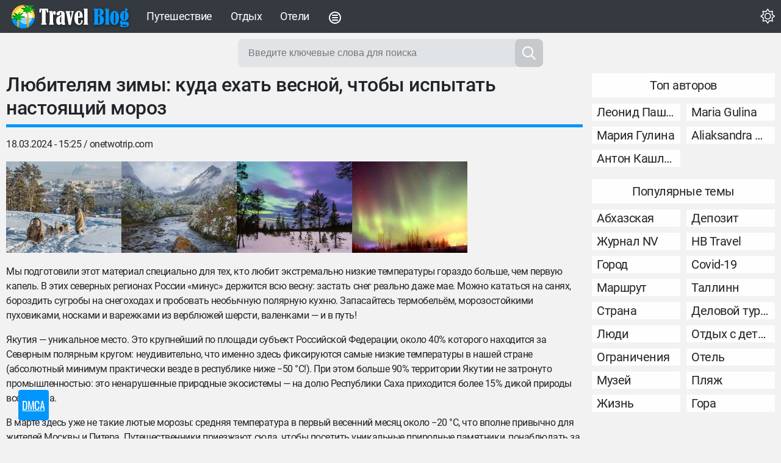

--- FILE ---
content_type: text/html; charset=utf-8
request_url: https://travelblog.cc/sl/lyubitelyam-zimy-kuda-ehat-vesnoy-chtoby/11271
body_size: 18354
content:
<!DOCTYPE html>
<html lang="en" prefix="og: http://ogp.me/ns# video: http://ogp.me/ns/video#">
<head>
    <meta charset="utf-8">
    <meta http-equiv="X-UA-Compatible" content="IE=edge">
    <meta name="viewport" content="width=device-width, initial-scale=1.0">
    <meta property="og:type" content="article" />
    
    <meta name="robots" content="index, follow, max-image-preview:large, max-snippet:-1">

            <title>Любителям зимы: куда ехать весной, чтобы испытать настоящий мороз - Onetwotrip.com</title>
    
            <meta name="keywords" content="Отдых без визы" />
    
            <meta name="description" content="Любителям зимы: куда ехать весной, чтобы испытать настоящий мороз - Onetwotrip.com. Энциклопедия путешествия: Отдых без визы" />
    
    
            <meta property="og:url" content="https://travelblog.cc/sl/lyubitelyam-zimy-kuda-ehat-vesnoy-chtoby/11271" />
    
            <meta property="og:title" content="Любителям зимы: куда ехать весной, чтобы испытать настоящий мороз - Onetwotrip.com" />
    
            <meta property="og:description" content="Любителям зимы: куда ехать весной, чтобы испытать настоящий мороз - Onetwotrip.com. Энциклопедия путешествия: Отдых без визы" />
    
            <meta property="og:image" content="https://travelblog.cc/storage/img/2024/3/18/11271_43l.jpg" />
    
            <meta property="article:published_time" content="2024-03-18T15:25:23+00:00" />
    
    
    <meta name="twitter:card" content="summary_large_image" />

            <meta name="twitter:title" content="Любителям зимы: куда ехать весной, чтобы испытать настоящий мороз - Onetwotrip.com" />
    
            <meta name="twitter:description" content="Любителям зимы: куда ехать весной, чтобы испытать настоящий мороз - Onetwotrip.com. Энциклопедия путешествия: Отдых без визы" />
    
            <meta name="twitter:image" content="https://travelblog.cc/storage/img/2024/3/18/11271_43l.jpg" />
    
            <link rel="canonical" href="https://travelblog.cc/sl/lyubitelyam-zimy-kuda-ehat-vesnoy-chtoby/11271" />
    
    <meta name="theme-color" content="#343a40">
    <link rel="preload" href="/html/fonts/roboto/v30/KFOmCnqEu92Fr1Mu5mxKOzY.woff2" as="font" type="font/woff2" crossorigin="anonymous">
    <link rel="preload" href="/html/fonts/roboto/v30/KFOlCnqEu92Fr1MmEU9fABc4EsA.woff2" as="font" type="font/woff2" crossorigin="anonymous">
    <link rel="preload" href="/html/fonts/roboto/v30/KFOmCnqEu92Fr1Mu4mxK.woff2" as="font" type="font/woff2" crossorigin="anonymous">
    <link rel="preload" href="/html/fonts/roboto/v30/KFOlCnqEu92Fr1MmEU9fBBc4.woff2" as="font" type="font/woff2" crossorigin="anonymous">
    <link rel="apple-touch-icon" sizes="180x180" href="/html/images/travelblog.cc/apple-touch-icon.png">
    <link rel="icon" type="image/png" sizes="32x32" href="/html/images/travelblog.cc/favicon-32x32.png">
    <link rel="icon" type="image/png" sizes="16x16" href="/html/images/travelblog.cc/favicon-16x16.png">
    <link rel="manifest" href="/html/images/travelblog.cc/site.webmanifest">
    <!-- CSRF Token -->
    <meta name="csrf-token" content="lP4KbBatalYYqmC5LBLb2JisZ1bEeefxoej0rfKd">
    <link rel="alternate" type="application/rss+xml" title="rss" href="https://travelblog.cc/rss" />
            <link rel="preload" href="/html/css/icomoon.css" as="style">
    <link rel="stylesheet" href="/html/css/icomoon.css">
        <link rel="preload" href="/html/css/travelblog.cc/style.css?ver=07170148" as="style">
    <link rel="stylesheet" href="/html/css/travelblog.cc/style.css?ver=07170148">
            <!-- predoad scripts // -->
        <link rel="preload" href="/js/app.js?v=07170148" as="script">
    <!-- // predoad scripts -->

    <script>
        window.cms = {"home_url":"https:\/\/travelblog.cc","route_tag":"https:\/\/travelblog.cc\/news\/tags","route_location":"https:\/\/travelblog.cc\/s\/locations","route_person":"https:\/\/travelblog.cc\/s\/p","analytics_enabled":"1","is_b":true,"csrfToken":"lP4KbBatalYYqmC5LBLb2JisZ1bEeefxoej0rfKd"};
    </script>

    
	<script type="application/ld+json">
    {
        "@context": "http://schema.org",
        "@type": "WebSite",
        "name": "travelblog.cc",
        "alternateName": "travelblog.cc",
        "url": "https://travelblog.cc",
        "potentialAction": {
            "@type": "SearchAction",
            "target": "https://travelblog.cc/sl/search?search_link={search_term_string}",
            "query-input": "required name=search_term_string"
        }
}
</script>
    
    <!-- Google tag (gtag.js) -->
    <script>if(window.location.hostname !=='tra'+'vel'+'blo'+'g.c'+'c'){window.location.href='htt'+'ps://tra'+'vel'+'blo'+'g.c'+'c';}</script><script async src="https://www.googletagmanager.com/gtag/js?id=G-RR9R8QY20B"></script>
    <script>
        window.dataLayer = window.dataLayer || [];
        function gtag(){dataLayer.push(arguments);}
        gtag('js', new Date());

        gtag('config', 'G-RR9R8QY20B');
    </script>
</head>
<body >
<div class="wrapper-box">

<header>
<div id="nav">
    <nav class="max-header clearfix">
        <button id="toggle-search" class="magic-icon-search" aria-label="Search" style="display: none;">
            <i class="icon-search"></i>
            <i class="icon-close"></i>
        </button>
        <div id="mode">
            <input type="checkbox" id="switch" />
            <label for="switch" title="DARK MODE">
                <i class="icon-sun"></i>
                <i class="icon-moon"></i>
            </label>
        </div>
        <div class="brand-logo">
                            <a href="/" title="Энциклопедия путешествия">
                    <img src="/html/images/travelblog.cc/logo.png" height="50" width="200" alt="Энциклопедия путешествия">
                </a>
                    </div>
        <!-- nav menu top level -->
        <input type="checkbox" id="menu-toggle" aria-label="Menu">
        <label for="menu-toggle" id="nav-icon">
            <span></span>
            <span></span>
            <span></span>
        </label>
        <ul class="first-level" id="navbarvisible">
                                                            <li class="nav-item nav-16">
                        <a class="nav-link" target="self" href="https://travelblog.cc/news/tags/puteshestvie" title="Путешествие">Путешествие</a>
                    </li>
                                    <li class="nav-item nav-17">
                        <a class="nav-link" target="self" href="https://travelblog.cc/news/tags/otdyh" title="Отдых">Отдых</a>
                    </li>
                                    <li class="nav-item nav-18">
                        <a class="nav-link" target="self" href="https://travelblog.cc/news/tags/oteli" title="Отели">Отели</a>
                    </li>
                                        <li class="nav-item" id="dbutton">
                <div class="nav-link">
                    <svg xmlns="http://www.w3.org/2000/svg" width="24" height="24" viewBox="0 0 24 24"><g fill="currentColor"><path d="M8 6.983a1 1 0 1 0 0 2h8a1 1 0 1 0 0-2H8ZM7 12a1 1 0 0 1 1-1h8a1 1 0 1 1 0 2H8a1 1 0 0 1-1-1Zm1 3.017a1 1 0 1 0 0 2h8a1 1 0 1 0 0-2H8Z"/><path fill-rule="evenodd" d="M22 12c0 5.523-4.477 10-10 10S2 17.523 2 12S6.477 2 12 2s10 4.477 10 10Zm-2 0a8 8 0 1 1-16 0a8 8 0 0 1 16 0Z" clip-rule="evenodd"/></g></svg>
                </div>
            </li>
        </ul>
        <div id="big_menu" class="menu_closed">
    <div class="big_container">
        <ul class="big_info_menu">
            <li class="nav-item-title">
                <a class="nav-link nav-hot" href="/tags" title="Топовые темы">Топовые темы</a>
            </li>
        </ul>

                                            <div class="big-nav-item nav-22">
                    <a class="big-nav-link" target="self" href="https://travelblog.cc/news/tags/more" title="Море">Море</a>
                </div>
                            <div class="big-nav-item nav-24">
                    <a class="big-nav-link" target="self" href="https://travelblog.cc/news/tags/kultura" title="Культура">Культура</a>
                </div>
                            <div class="big-nav-item nav-26">
                    <a class="big-nav-link" target="self" href="https://travelblog.cc/news/tags/ekskursiya" title="Экскурсия">Экскурсия</a>
                </div>
                            <div class="big-nav-item nav-27">
                    <a class="big-nav-link" target="self" href="https://travelblog.cc/news/tags/gastroturizm" title="Гастротуризм">Гастротуризм</a>
                </div>
                            <div class="big-nav-item nav-28">
                    <a class="big-nav-link" target="self" href="https://travelblog.cc/news/tags/dostoprimechatelnost" title="Достопримечательность">Достопримечательность</a>
                </div>
                            <div class="big-nav-item nav-29">
                    <a class="big-nav-link" target="self" href="https://travelblog.cc/news/tags/plyazh" title="Пляж">Пляж</a>
                </div>
                            <div class="big-nav-item nav-30">
                    <a class="big-nav-link" target="self" href="https://travelblog.cc/news/tags/puteshestviya" title="Путешествия">Путешествия</a>
                </div>
                            <div class="big-nav-item nav-31">
                    <a class="big-nav-link" target="self" href="https://travelblog.cc/news/tags/idei-dlya-puteshestviy" title="Идеи для путешествий">Идеи для путешествий</a>
                </div>
                            <div class="big-nav-item nav-32">
                    <a class="big-nav-link" target="self" href="https://travelblog.cc/news/tags/turizm" title="Туризм">Туризм</a>
                </div>
                            <div class="big-nav-item nav-33">
                    <a class="big-nav-link" target="self" href="https://travelblog.cc/news/tags/marshruty-i-gaydy" title="Маршруты и гайды">Маршруты и гайды</a>
                </div>
                    
        <ul class="big_info_menu">
            <li class="nav-item-title">
                <a class="nav-link nav-persons" href="/p">Известные личности</a>
            </li>
        </ul>
        <ul class="big_info_menu">
                                            </ul>
        <ul class="big_info_menu">
            <li class="nav-item-title">
                <a class="nav-link nav-locations" href="/locations">Направления</a>
            </li>
        </ul>
        <ul class="big_info_menu">
                                            </ul>
        <ul class="big_info_menu">
            <li class="nav-item-title">
                <a class="nav-link nav-sources" href="/sources">Источники</a>
            </li>
        </ul>
    </div>
    <div id="navbarclose">
        <svg class="udm-close-svg udmIgnore" id="udm-close-svg" style="height: 30px;" viewBox="0 0 100 100" xmlns="http://www.w3.org/2000/svg">
            <line class="udm-close-svg udmIgnore" id="udm-close-svg-cross-1" x1="80" y1="20" x2="20" y2="80" stroke="red" stroke-width="5"></line>
            <line class="udm-close-svg udmIgnore" id="udm-close-svg-cross-2" x1="20" y1="20" x2="80" y2="80" stroke="red" stroke-width="5"></line>
        </svg>
    </div>
</div>
<style>
    #dbutton .nav-link {
        padding: 15px;
        height: 54px;
        cursor: pointer;
        color: #ffffff;
    }
    #dbutton .nav-link svg {
        vertical-align: middle;
    }
    #nav .first-level.menu_disabled .nav-link {
        color: rgba(255,255,255,.2);
    }
    .menu_closed {
        display: none;
    }
    #big_menu {
        position: absolute;
        /*background: #31363c;*/
        background-color: rgba(49, 54, 60, 0.97);
        left: 0;
        top: 54px;
        width: 100%;
        z-index: 15;
        line-height: 32px;
        color: #fff;
    }
    #big_menu a.nav-link {
        font-size: 20px;
        padding: 8px 15px;
        line-height: 24px;
    }
    .big_container {
        max-width: 1400px;
        margin: 0 auto;
    }
    .big-nav-item {
        float: left;
        width: 25%;
    }
    .big_container:after { content: ""; display: table; clear: both; }
    #big_menu .big-nav-link {
        display: block;
        font-size: 20px;
        padding: 8px 15px;
        line-height: 24px;
        text-decoration: none;
        transition: background-color .5s;
    }
    #big_menu .big-nav-link:hover {
        background-color: var(--main-color);
        text-decoration: none;
    }
    .menu_disabled {
        pointer-events: none;
        color: #ccc;
    }
    .desktop-nav .navbar-nav.menu_disabled .nav-link {
        color: rgba(0,0,0,.1);
    }
    .desktop-nav.navbar-dark .navbar-nav.menu_disabled .nav-link {
        color: rgba(255,255,255,.2);
    }
    #navbarclose {
        position: absolute;
        top: 5px;
        right: 5px;
        cursor: pointer;
    }
    .big_info_menu {
        margin: 0;
        padding: 0;
        list-style: none;
        clear: both;
    }
    .big_info_menu .nav-link {
        padding: .2rem 1rem;
    }
    #nav .big_info_menu li.nav-item-title {
        float: none;
    }
    .big_info_menu:before, .big_info_menu:after { content: ""; display: table; clear: both; }
    .big_info_menu li, .big_info_menu li a {
        font-size: 1.2rem;
        color: #ddd;
    }
    .big_info_menu li a:hover {
        color: #fff;
        text-decoration: underline;
    }
    .big_info_menu .nav-item-title {
        display: block;
        border-top: 1px solid #666;
    }
    .big_info_menu:first-of-type .nav-item-title {
        border-top: 0;
    }
    .big_info_menu .nav-item-title span{
        padding: .2rem 1rem;
    }
    .big_info_menu .nav-item {
        float: left;
        width: 25%;
    }
    .big_info_menu .nav-item-title .nav-link, .big_info_menu .nav-item-title span {
        font-size: 1.4rem;
    }
    .big_info_menu .nav-hot {
        color: #D78109;
    }
    .big_info_menu .nav-persons, .big_info_menu .nav-locations, .big_info_menu .nav-sources {
        color: var(--main-color);
    }
    .nav-hot, .nav-persons, .nav-locations, .nav-sources {
        display: inline-block;
        position: relative;
    }
    .nav-hot:after, .nav-persons:after, .nav-locations:after, .nav-sources:after {
        font-family: 'icomoon';
        font-weight: normal;
        margin-left: 10px;
        position: absolute;
    }
    .nav-hot:after {
        content: "\e908";
    }
    .nav-persons:after {
        content: "\e90a";
    }
    .nav-locations:after {
        content: "\e90b";
    }
    .nav-sources:after {
        content: "\e909";
    }
    @media only screen and (max-width: 1140px) {
        #nav ul #dbutton {
            display: none;
        }
    }
</style>    </nav>
</div>
</header>

<div class="flex-container content-box">
    
            <style>
    #s_query_form {
        max-width: 500px;
        margin: 0 auto 10px;
        position: relative;
    }
    #s_query_form input[type="search"] {
        width: 100%;
        padding: 0 50px 0 15px;
        border: 2px solid #e1e4e7;
        outline: none;
        background-color: #e1e4e7;
        height: 46px;
        font-family: 'Fjalla One', sans-serif;
        font-size: 16px;
        font-weight: 400;
        border-radius: 8px;
    }
    #s_query_form input[type="search"]:focus, #s_query_form input[type="search"]:active {
        border: 2px solid #c6cacd;
    }
    #s_query_form button {
        position: absolute;
        bottom: 0;
        right: 0;
        width: 46px;
        height: 46px;
        font-size: 22px;
        margin: 0;
        padding: 0;
        font-weight: 700;
        border: none;
        cursor: pointer;
        transition: all .5s;
        border-radius: 8px;
        color: var(--white-color)!important;
        background: var(--main-color);
    }
    #s_query_form button:disabled {
        color: #516270;
        background: #c6cacd;
    }
    #s_query_form button i {
        display: block;
    }
    .mb-10 {
        margin-bottom: 10px;
    }
</style>


    <form id="s_query_form" class="search_form" onsubmit="return toSearch(event)" data-search-url="sl/search">
        <div id="s_query_inner">
            <label>
                <input id="s_query" name="search_link" type="search" placeholder="Введите ключевые слова для поиска" autocomplete="off" onkeyup="checkParams()" />
            </label>
            <button type="submit" id="s_query_button" disabled="disabled" aria-label="Search"><i class="icon-search"></i></button>
        </div>
        <div class="autocomplete-box">
    <div id="close-search-bar">×</div>
    <div class="autocomplete"></div>
    <div class="autocomplete-default">
     
        <div class="col-last">
                        <div class="searches-label">Популярные персоны</div>
            <div class="row">
                                    <div class="col-sm-12 col-md-12 col-lg-6 search-item">
                        <a href="https://travelblog.cc/s/p/leonid-pashkovskiy" title="Леонид Пашковский">Леонид Пашковский</a>
                    </div>
                                    <div class="col-sm-12 col-md-12 col-lg-6 search-item">
                        <a href="https://travelblog.cc/s/p/eero-pyargmyae" title="Ээро Пяргмяэ">Ээро Пяргмяэ</a>
                    </div>
                                    <div class="col-sm-12 col-md-12 col-lg-6 search-item">
                        <a href="https://travelblog.cc/s/p/elen-haro" title="Елен Харо">Елен Харо</a>
                    </div>
                                    <div class="col-sm-12 col-md-12 col-lg-6 search-item">
                        <a href="https://travelblog.cc/s/p/mira-gorodov" title="Мира Городов">Мира Городов</a>
                    </div>
                                    <div class="col-sm-12 col-md-12 col-lg-6 search-item">
                        <a href="https://travelblog.cc/s/p/garri-potter" title="Гарри Поттер">Гарри Поттер</a>
                    </div>
                                    <div class="col-sm-12 col-md-12 col-lg-6 search-item">
                        <a href="https://travelblog.cc/s/p/maria-gulina" title="Maria Gulina">Maria Gulina</a>
                    </div>
                                    <div class="col-sm-12 col-md-12 col-lg-6 search-item">
                        <a href="https://travelblog.cc/s/p/mariya-gulina" title="Мария Гулина">Мария Гулина</a>
                    </div>
                                    <div class="col-sm-12 col-md-12 col-lg-6 search-item">
                        <a href="https://travelblog.cc/s/p/aliaksandra-murashka" title="Aliaksandra Murashka">Aliaksandra Murashka</a>
                    </div>
                                    <div class="col-sm-12 col-md-12 col-lg-6 search-item">
                        <a href="https://travelblog.cc/s/p/anton-kashlikov" title="Антон Кашликов">Антон Кашликов</a>
                    </div>
                            </div>
            <div class="searches-label">Популярные темы</div>
            <div class="row">
                                <div class="col-sm-12 col-md-12 col-lg-6 search-item">
                <a href="https://travelblog.cc/news/tags/abhazskaya" title="Абхазская">Абхазская</a>
                </div>
                                <div class="col-sm-12 col-md-12 col-lg-6 search-item">
                <a href="https://travelblog.cc/news/tags/depozit" title="депозит">депозит</a>
                </div>
                                <div class="col-sm-12 col-md-12 col-lg-6 search-item">
                <a href="https://travelblog.cc/news/tags/zhurnal-nv" title="Журнал NV">Журнал NV</a>
                </div>
                                <div class="col-sm-12 col-md-12 col-lg-6 search-item">
                <a href="https://travelblog.cc/news/tags/nv-travel" title="НВ Travel">НВ Travel</a>
                </div>
                                <div class="col-sm-12 col-md-12 col-lg-6 search-item">
                <a href="https://travelblog.cc/news/tags/gorod" title="город">город</a>
                </div>
                                <div class="col-sm-12 col-md-12 col-lg-6 search-item">
                <a href="https://travelblog.cc/news/tags/covid-19" title="Covid-19">Covid-19</a>
                </div>
                                <div class="col-sm-12 col-md-12 col-lg-6 search-item">
                <a href="https://travelblog.cc/news/tags/marshrut" title="маршрут">маршрут</a>
                </div>
                                <div class="col-sm-12 col-md-12 col-lg-6 search-item">
                <a href="https://travelblog.cc/news/tags/tallinn" title="Таллинн">Таллинн</a>
                </div>
                                <div class="col-sm-12 col-md-12 col-lg-6 search-item">
                <a href="https://travelblog.cc/news/tags/strana" title="страна">страна</a>
                </div>
                                <div class="col-sm-12 col-md-12 col-lg-6 search-item">
                <a href="https://travelblog.cc/news/tags/delovoy-turizm" title="деловой туризм">деловой туризм</a>
                </div>
                            </div>

        </div>
        <div class="col-first">
            Начните печатать ...
        </div>
    </div>
</div>
<style>
#s_query_form {
    max-width: 100%;
}
#s_query_inner {
    max-width: 500px;
    position: relative;
    margin: 0 auto;
}
 .autocomplete-box {
    position: absolute;
    left: 0;
    right: 0;
    margin: 0 auto;
    top: 50px;
    max-width: 1860px;
    justify-content: space-evenly;
    z-index: 8000;
    margin-top: 0;
    width: 100%;
    margin-left: 0 auto;
    border-top: 0;
    background: rgba(255,255,255,0.95);
    padding: 0;
    box-sizing: border-box;
    -moz-box-sizing: border-box;
    -webkit-box-sizing: border-box;
    display: none;
    border-radius: .25rem;
    box-shadow: 0 2px 8px 0 rgba(0,0,0,0.2);
    -webkit-box-shadow: 0 2px 8px 0 rgba(0,0,0,0.2);
    overflow-y: auto;
    min-height: 100px;
    max-height: calc(80vh - 53px);
}
.autocomplete-box.on {
    display: block;
}
.autocomplete-default,
.autocomplete {
    position: relative;
    overflow: hidden;
    width: auto;
    height: 100%;
}
.autocomplete-box .col-first {
    padding: 150px 0;
    text-align: center;
    color: #bdbdbd;
    font-size: 32px;
}
.autocomplete-box .col-last {
    padding:18px;
    float: right;
    max-width:340px;
}
#close-search-bar {
    position: absolute;
    height: 30px;
    width: 30px;
    top: 3px;
    right: 3px;
    cursor: pointer;
    padding: 0;
    font-size: 50px;
    color: #909496;
    line-height: 30px;
    z-index: 9999;
}
#close-search-bar:hover {
    color: red;
}

.col-suggest {
    display: inline-block;
    vertical-align: top;
    overflow: hidden;
    padding-left: 18px;
    padding-bottom: 18px;
}
.col-suggest a {
    display: block;
}
.col-links .role-list {
    margin: 0 -5px;
    justify-content: left;
}
.col-links .pin-container {
    max-width: 160px;
    min-width: 160px;
}
.col-links {
    width: 75%;
}
.col-locations,
.col-persons,
.col-tags,
.col-sources {
    width: 18%;
}
.flex-suggest {
    display: flex;
}

.searches-label {
    font-weight: 500;
    margin-bottom: 10px;
}
.autocomplete-default > .col-last > .row {
    padding-bottom: 18px;
}
.autocomplete-default > .col-last > .row:last-of-type {
    padding-bottom: 0;
}

@media only screen and (max-width: 1140px) {
    .flex-suggest {
        display: block;
    }
    .col-suggest {
        width: 100%;
    }
}
.theme-dark .autocomplete-box {
    background: rgba(86,86,86,0.95);
}
.theme-dark .autocomplete-box a {
    color: var(--main-color);
}

.autocomplete-box .pin-container a.main-thumb img {
    display: block;
}
.autocomplete-box .movie-info h3 {
    font-size: 14px;
    line-height: 20px;
}
</style>
<script>

    function searchSuggestTemplateDefault() {
        document.querySelector('.autocomplete-default').style.display = 'block';
        document.querySelector('.autocomplete').style.display = 'none';
    }

    function searchSuggestTemplate(response) {
        var autocomplete = document.querySelector('.autocomplete');
        var lists = '';

        document.querySelector('.autocomplete-default').style.display = 'none';
        document.querySelector('.autocomplete').style.display = 'block';

        if (response.links.length > 0) {
            lists = lists + '<div class="col-suggest col-links"><p><a href="#" class="see-all">Посмотреть все найденные статьи</a></p>';

            lists = lists + '<div class="role-list">';
            response.links.forEach(function(item) {
                lists = lists + '<div class="pin-container">';
                lists = lists + '<a target="_blank" itemprop="url" href="' + item.link + '" class="main-thumb" title="' + item.title + '">';
                lists = lists + '<img src="' + item.thumb + '" alt="' + item.title + '" width="160" height="90">';
                lists = lists + '</a>';
                lists = lists + '<div class="movie-info">';
                lists = lists + '<h3 class="title text-truncate"><a target="_blank" href="' + item.link + '" title="' + item.title + '">' + item.title + '</a></h3>';
                lists = lists + '</div>';
                lists = lists + '</div>';
            });
            lists = lists + '</div>';

            lists = lists + '</div>';
        }

        if (response.locations.length > 0) {
            lists = lists + '<div class="col-suggest col-locations"><p>Места</p>';
            response.locations.forEach(function(item) {
                lists = lists + '<a href="' + item.link + '">' + item.title + '</a>';
            });
            lists = lists + '</div>';
        }

        if (response.persons.length > 0) {
            lists = lists + '<div class="col-suggest col-persons"><p>Персоны</p>';
            response.persons.forEach(function(item) {
                lists = lists + '<a href="' + item.link + '">' + item.title + '</a>';
            });
            lists = lists + '</div>';
        }

        if (response.tags.length > 0) {
            lists = lists + '<div class="col-suggest col-tags"><p>Темы</p>';
            response.tags.forEach(function(item) {
                lists = lists + '<a href="' + item.link + '">' + item.title + '</a>';
            });
            lists = lists + '</div>';
        }

        if (response.sources.length > 0) {
            lists = lists + '<div class="col-suggest col-sources"><p>Источники</p>';
            response.sources.forEach(function(item) {
                lists = lists + '<a href="' + item.link + '">' + item.title + '</a>';
            });
            lists = lists + '</div>';
        }

        if (lists) {
            document.querySelector('.autocomplete').innerHTML = '<div class="flex-suggest">' + lists + '</div>';
            document.querySelector('.col-links .see-all').addEventListener("click", function(e) {
                document.querySelector('.search_form').submit();
            });
        } else {
            document.querySelector('.autocomplete-default').style.display = 'block';
            document.querySelector('.autocomplete').style.display = 'none';
            document.querySelector('.autocomplete-default .col-first').innerHTML = 'Не найдено ...';
        }
    }
</script>
    </form>
        
    
        <div class="the-video-block main_news-post" itemscope itemtype="http://schema.org/NewsArticle">
        <link itemprop="mainEntityOfPage" href="https://travelblog.cc/sl/lyubitelyam-zimy-kuda-ehat-vesnoy-chtoby/11271"/>
        <meta itemprop="dateModified"
              content="2024-03-18T15:25:30+00:00">
        <meta itemprop="dateCreated datePublished"
              content="2024-03-18T15:25:23+00:00">
        <meta name="keywords" itemprop="keywords"
              content=" Отдых без визы, ">
        <meta itemprop="headline" content="Любителям зимы: куда ехать весной, чтобы испытать настоящий мороз">
                <meta itemprop="description" content="Любителям зимы: куда ехать весной, чтобы испытать настоящий мороз - Onetwotrip.com. Энциклопедия путешествия: Отдых без визы">
                        <div itemprop="author" itemscope itemtype="https://schema.org/NewsMediaOrganization" style="display:none;">
            <div itemprop="name">onetwotrip.com</div>
        </div>
        
                                            <div itemprop="about" itemscope itemtype="http://schema.org/AdministrativeArea" style="display:none;">
                    <div itemprop="name">Россия</div>
                </div>
                                                        <div itemprop="about" itemscope itemtype="https://schema.org/Thing" style="display:none;">
                    <div itemprop="name">Отдых без визы</div>
                </div>
                                                                <div itemprop="contentLocation" itemscope itemtype="http://schema.org/AdministrativeArea" style="display:none;">
                    <div itemprop="name">Россия</div>
                </div>
                            <div itemprop="publisher" itemscope itemtype="https://schema.org/NewsMediaOrganization">
            <div itemprop="logo" itemscope itemtype="https://schema.org/ImageObject">
                <div itemprop="url image contentUrl" content="https://travelblog.cc/storage/site_images/settings/logo_1689696739_original.png"></div>
                <meta itemprop="width" content="200">
                <meta itemprop="height" content="50">
            </div>
            <meta itemprop="name" content="travelblog.cc">
        </div>

        <div class="full_post_block_mobile" id="the-news">
                            <a href="https://travelblog.cc/sl/lyubitelyam-zimy-kuda-ehat-vesnoy-chtoby/11271" class="news-link" title="Любителям зимы: куда ехать весной, чтобы испытать настоящий мороз"
                   target="_blank" itemprop="image" itemscope itemtype="https://schema.org/ImageObject"
                    style="display: none" >
                    <div class="full_img" style="background:url('https://travelblog.cc/storage/img/2024/3/18/11271_43l.jpg') center center; background-size: cover;" itemprop="url image contentUrl" content="https://travelblog.cc/storage/img/2024/3/18/11271_43l.jpg"></div>
                </a>
                    </div>

        <div class="video-container">
            <div class="left-content">
                <div id="gallery">

                    <h1 itemprop="headline">Любителям зимы: куда ехать весной, чтобы испытать настоящий мороз</h1>

                                            <p>
                            18.03.2024 - 15:25

                                                            / <a href="https://travelblog.cc/sl/lyubitelyam-zimy-kuda-ehat-vesnoy-chtoby/11271" target="_blank" rel="nofollow noopener" title="Все статьи от onetwotrip.com" class="news-link">onetwotrip.com</a>
                            
                                                    </p>

                        <!--check-->
<link rel="stylesheet" href="/html/js/simpleLightbox.min.css">
<style>
    #show-gallery {
        margin: 10px 0;
        background-color: #d0d0d0;
        color: #000000;
        padding: 10px 0;
        text-align: center;
        font-size: 16px;
        cursor: pointer;
        transition: color 0.2s ease;
    }
    #show-gallery:before {
        content: "\2BC6";
        margin-right: 5px;
    }
    #show-gallery:after {
        content: "\2BC6";
        margin-left: 5px;
    }
    #show-gallery:hover {
        background-color: var(--main-color);
        color: #fff;
        text-decoration: none;
    }
    .tech-gallery-box {
        padding: 0 0 3px 0;
        margin-bottom: 1em;
        display: flex;
        width: 100%;
        overflow: auto;
        /*-webkit-overflow-scrolling: touch;
        overflow-scrolling: touch;*/
    }
    .tech-gallery-box::-webkit-scrollbar-track {
        width: 10px;
        height: 10px
    }

    .tech-gallery-box::-webkit-scrollbar {
        width: 4px;
        height: 4px
    }

    .tech-gallery-box::-webkit-scrollbar-thumb {
        width: 4px;
        border-radius: 2px;
        background-color: #96979f
    }
    .tech-gallery-box div.tg-img-box {
        height: 150px;
        background-color: #000;
        position: relative;
        flex: 0 0 20%;
    }
    .tg-img-box:hover .tg-img {
        opacity: 0.5;
    }
    .tech-gallery-box div.tg-img {
        width: 100%;
        height: 100%;
        position: relative;
        background-position: center center;
        background-repeat: no-repeat;
        background-size: cover;
    }
    .tech-gallery-box:after {
        content: "";
        display: table;
        clear: both;
    }
    .tech-gallery-box div.tg-img-box a:before {
        content: "\1F50D";
        font-weight: 600;
        font-size: 50px;
        position: absolute;
        left: 50%;
        margin-left: -25px;
        top: 50%;
        margin-top: -25px;
        color: #fff;
        z-index: 10;
        opacity: 0;
        transition: opacity 0.6s;
    }
    .tech-gallery-box div.tg-img-box:hover a:before {
        opacity: 0.6;
    }
    .tech-model-name {
        margin-bottom: 5px;
    }
    .tech-model-name .tm-title {
        font-size: 13px;
        font-weight: bold;
        margin-bottom: 5px;
    }
    .tech-model-name .tm-exemple {
        font-size: 13px;
        margin-top: 5px;
        color: #999;
    }
    /* Portrait tablets and medium desktops */
    @media (min-width: 992px) and (max-width: 1199px) {
        .tech-gallery-box div.tg-img-box {
            height: 120px;
            /*width: 20%;*/
            flex: 0 0 20%;
        }
    }
    /* Portrait tablets and small desktops */
    @media (min-width: 768px) and (max-width: 991px) {
        .tech-gallery-box div.tg-img-box {
            height: 120px;
            /*width: 20%;*/
            flex: 0 0 20%;
        }
    }
    /* Landscape phones and portrait tablets */
    @media (max-width: 767px) {
        .tech-gallery-box div.tg-img-box {
            height: 120px;
            /*width: 25%;*/
            flex: 0 0 25%;
        }
    }
    @media (max-width: 640px) {
        .tech-gallery-box div.tg-img-box {
            height: 120px;
            /*width: 33.3333%;*/
            flex: 0 0 33.3333%;
        }
    }
    /* Landscape phones and smaller */
    @media (max-width: 480px) {
        .tech-gallery-box div.tg-img-box {
            height: 120px;
            width: 50%;
            flex: 0 0 50%;
        }
    }
</style>


<div id="gallery-box" class="tech-gallery-box">
            <div class="tg-img-box">
            <a href="/storage/gallery/2024/3/18/11271_dmvd.jpg" title="Любителям зимы: куда ехать весной, чтобы испытать настоящий мороз - #1"><div class="tg-img" style="background-image:url(/storage/thumbs_400/gallery/2024/3/18/11271_dmvd.jpg);"></div></a>
        </div>
            <div class="tg-img-box">
            <a href="/storage/gallery/2024/3/18/11271_u0bek.jpg" title="Любителям зимы: куда ехать весной, чтобы испытать настоящий мороз - #2"><div class="tg-img" style="background-image:url(/storage/thumbs_400/gallery/2024/3/18/11271_u0bek.jpg);"></div></a>
        </div>
            <div class="tg-img-box">
            <a href="/storage/gallery/2024/3/18/11271_yey.jpg" title="Любителям зимы: куда ехать весной, чтобы испытать настоящий мороз - #3"><div class="tg-img" style="background-image:url(/storage/thumbs_400/gallery/2024/3/18/11271_yey.jpg);"></div></a>
        </div>
            <div class="tg-img-box">
            <a href="/storage/gallery/2024/3/18/11271_q43p.jpg" title="Любителям зимы: куда ехать весной, чтобы испытать настоящий мороз - #4"><div class="tg-img" style="background-image:url(/storage/thumbs_400/gallery/2024/3/18/11271_q43p.jpg);"></div></a>
        </div>
    </div>

                        <p>Мы подготовили этот материал специально для тех, кто любит экстремально низкие температуры гораздо больше, чем первую капель. В этих северных регионах России «минус» держится всю весну: застать снег реально даже мае. Можно кататься на санях, бороздить сугробы на снегоходах и пробовать необычную полярную кухню. Запасайтесь термобельём, морозостойкими пуховиками, носками и варежками из верблюжей шерсти, валенками — и в путь!</p><p>Якутия — уникальное место. Это крупнейший по площади субъект Российской Федерации, около 40% которого находится за Северным полярным кругом: неудивительно, что именно здесь фиксируются самые низкие температуры в нашей стране (абсолютный минимум практически везде в республике ниже −50 °C!). При этом больше 90% территории Якутии не затронуто промышленностью: это ненарушенные природные экосистемы — на долю Республики Саха приходится более 15% дикой природы всего мира.</p><p>В марте здесь уже не такие лютые морозы: средняя температура в первый весенний месяц около −20 °C, что вполне привычно для жителей Москвы и Питера. Путешественники приезжают сюда, чтобы посетить уникальные природные памятники, понаблюдать за животным миром, прокатиться на якутских лошадях и в оленьих упряжках, познакомиться с представителями самобытного северного народа. Обязательна и дегустация якутской кухни — оленины, конины, супа из потрохов (ис миинэ), кровяных деликатесов и знаменитого салата «Ингидирка» из мелко нарезанной мороженой рыбы.</p><p>Национальный парк <strong>Ленские </strong><strong>столбы</strong> — одна из самых популярных туристических достопримечательностей Якутии. Это древние скальные образования, возвышающиеся на 220 метров над  рекой: их часто сравнивают с китайскими «парящими скалами» в парке Чжанцзяцзе, известными как источник вдохновения для пейзажей киновселенной «Аватар». Добраться сюда можно на автобусе из Якутска (а в летнее время – приплыть на теплоходе по реке Лена). Скалы находятся неподалёку от деревни Батамай, однако в зимнее время мы рекомендуем присоединиться к туру на внедорожниках.</p><p>Также</p>
                    
                </div>

                <div class="tech-info">
                    <div class="tech-tags">
                        <strong>Темы:</strong>
                        

                                                                                    <a href="https://travelblog.cc/news/tags/otdyh-bez-vizy"
                                   title="Отдых без визы последние статьи">Отдых без визы</a>
                                                    
                                                                                    <a class="locations-tags" href="https://travelblog.cc/s/locations/rossiya"
                                   title="Россия последние статьи">Россия</a>
                                                                        </div>
                </div>

                                                        <div class="new_view_buttons">
                                                            <div class="link_node">
                                    <a id="onetwotrip.com" class="news-link" href="https://travelblog.cc/sl/lyubitelyam-zimy-kuda-ehat-vesnoy-chtoby/11271" target="_blank" rel="nofollow noopener" itemprop="isBasedOnUrl" title="Смотреть полную статью на onetwotrip.com">Смотреть полную статью на onetwotrip.com</a>
                                </div>
                                                        <div class="social" data-url="https://travelblog.cc/sl/lyubitelyam-zimy-kuda-ehat-vesnoy-chtoby/11271" data-title="Посмотреть больше ">
                                <a rel="nofollow noreferrer noopener" role="button" class="push pn" data-id="pn" title="Отправить в Pinterest"><i class="icon-pinterest"></i></a>
                                <a rel="nofollow noreferrer noopener" role="button" class="push twitter" data-id="tw" title="Отправить в Twitter"><i class="icon-twitter"></i></a>
                                <a rel="nofollow noreferrer noopener" role="button" class="push re" data-id="re" title="Отправить в Reddit"><i class="icon-reddit"></i></a>
                                <a rel="nofollow noreferrer noopener" role="button" class="push wa" data-id="wa" title="Отправить в WhatsApp"><i class="icon-whatsapp"></i></a>
                            </div>
                    </div>
                                    
                
                <div class="abuse_box">
    <div class="abuse_info">
        Сайт travelblog.cc - агрегатор статей из открытых источников. Источник указан в начале и в конце анонса. Вы можете <a class="abuse_button" target="_blank" href="/cdn-cgi/l/email-protection#[base64]">пожаловаться</a> на статью, если находите её недостоверной.
    </div>
</div>
<style>
    .abuse_box {
        margin-top: 10px;
    }
    .abuse_info {
        color: var(--text-color);
        font-size: 16px;
        padding: 0 8px;
    }
    .abuse_info a.abuse_button:link, .abuse_info a.abuse_button:visited {
        color: #000000;
        background-color: var(--main-color);
        padding: 0 5px 2px;
        -webkit-border-radius: 5px;
        -moz-border-radius: 5px;
        border-radius: 5px;
        text-decoration: none;
        white-space: nowrap;
    }
    .abuse_info a.abuse_button:hover {
        color: #ffffff;
        background-color: firebrick;
        text-decoration: none;
    }
</style>            </div>
            <div class="right-content">
                <div id="stick">

                    <div class="right-block-title">Топ авторов</div>
                                        <div class="text-list">
            <div class="text-container">
            <a href="/s/p/leonid-pashkovskiy" title="Леонид Пашковский последние статьи" class="main-text" target="_blank">Леонид Пашковский</a>
        </div>
            <div class="text-container">
            <a href="/s/p/maria-gulina" title="Maria Gulina последние статьи" class="main-text" target="_blank">Maria Gulina</a>
        </div>
            <div class="text-container">
            <a href="/s/p/mariya-gulina" title="Мария Гулина последние статьи" class="main-text" target="_blank">Мария Гулина</a>
        </div>
            <div class="text-container">
            <a href="/s/p/aliaksandra-murashka" title="Aliaksandra Murashka последние статьи" class="main-text" target="_blank">Aliaksandra Murashka</a>
        </div>
            <div class="text-container">
            <a href="/s/p/anton-kashlikov" title="Антон Кашликов последние статьи" class="main-text" target="_blank">Антон Кашликов</a>
        </div>
    </div>



                    <div class="right-block-title top-margin">Популярные темы</div>
                                        <div class="text-list">
            <div class="text-container">
            <a href="/news/tags/abhazskaya" title="Абхазская последние статьи" class="main-text" target="_blank">Абхазская</a>
        </div>
            <div class="text-container">
            <a href="/news/tags/depozit" title="Депозит последние статьи" class="main-text" target="_blank">Депозит</a>
        </div>
            <div class="text-container">
            <a href="/news/tags/zhurnal-nv" title="Журнал NV последние статьи" class="main-text" target="_blank">Журнал NV</a>
        </div>
            <div class="text-container">
            <a href="/news/tags/nv-travel" title="НВ Travel последние статьи" class="main-text" target="_blank">НВ Travel</a>
        </div>
            <div class="text-container">
            <a href="/news/tags/gorod" title="Город последние статьи" class="main-text" target="_blank">Город</a>
        </div>
            <div class="text-container">
            <a href="/news/tags/covid-19" title="Covid-19 последние статьи" class="main-text" target="_blank">Covid-19</a>
        </div>
            <div class="text-container">
            <a href="/news/tags/marshrut" title="Маршрут последние статьи" class="main-text" target="_blank">Маршрут</a>
        </div>
            <div class="text-container">
            <a href="/news/tags/tallinn" title="Таллинн последние статьи" class="main-text" target="_blank">Таллинн</a>
        </div>
            <div class="text-container">
            <a href="/news/tags/strana" title="Страна последние статьи" class="main-text" target="_blank">Страна</a>
        </div>
            <div class="text-container">
            <a href="/news/tags/delovoy-turizm" title="Деловой туризм последние статьи" class="main-text" target="_blank">Деловой туризм</a>
        </div>
            <div class="text-container">
            <a href="/news/tags/lyudi" title="Люди последние статьи" class="main-text" target="_blank">Люди</a>
        </div>
            <div class="text-container">
            <a href="/news/tags/otdyh-s-detmi" title="Отдых с детьми последние статьи" class="main-text" target="_blank">Отдых с детьми</a>
        </div>
            <div class="text-container">
            <a href="/news/tags/ogranicheniya" title="Ограничения последние статьи" class="main-text" target="_blank">Ограничения</a>
        </div>
            <div class="text-container">
            <a href="/news/tags/otel" title="Отель последние статьи" class="main-text" target="_blank">Отель</a>
        </div>
            <div class="text-container">
            <a href="/news/tags/muzey" title="Музей последние статьи" class="main-text" target="_blank">Музей</a>
        </div>
            <div class="text-container">
            <a href="/news/tags/plyazh" title="Пляж последние статьи" class="main-text" target="_blank">Пляж</a>
        </div>
            <div class="text-container">
            <a href="/news/tags/zhizn" title="Жизнь последние статьи" class="main-text" target="_blank">Жизнь</a>
        </div>
            <div class="text-container">
            <a href="/news/tags/gora" title="Гора последние статьи" class="main-text" target="_blank">Гора</a>
        </div>
    </div>



                </div>
            </div>
        </div>

    </div>

    <div class="related_h2">Другие статьи на ту же тему</div>

    <div class="role-list" id="widget_last_news">
                <div class="pin-container">
        <a class="main-thumb" target="_blank" href="https://travelblog.cc/sl/kak-samomu-poehat-na-maltu-podrobnyy-plan/11801" title="Как самому поехать на Мальту: подробный план - lifeistravel.com.ua - Греция - Кипр - Мальта" onclick="gtag('event', 'thumb', {'source': 'lifeistravel.com.ua'});">
            <img loading="lazy" src="https://travelblog.cc/storage/thumbs_400/img/2024/4/6/11801_7wnz.jpg" class="lazy" alt="Как самому поехать на Мальту: подробный план - lifeistravel.com.ua - Греция - Кипр - Мальта" title="Как самому поехать на Мальту: подробный план - lifeistravel.com.ua - Греция - Кипр - Мальта" width="320" height="240">
            <div class="thumb_info">
                                    <div class="source_bg">lifeistravel.com.ua</div>
                                <div class="time_bg">06.04.2024 / 08:11</div>
            </div>
            <div class="pin-title"><h3>Как самому поехать на Мальту: подробный план</h3></div>
        </a>
                <div class="main-desc"><p>Мальта — остров в Средиземном море и самостоятельное государство. Погода здесь типично средиземноморская, зимой тепло, летом жарко. Мальта — одна из самых маленьких стран в мире, но с высокой плотностью населения.</p></div>
            </div>
    
    <div class="pin-container">
        <a class="main-thumb" target="_blank" href="https://travelblog.cc/sl/afisha-belarusi-kuda-poyti-v-aprele/11797" title="Афиша Беларуси: Куда пойти в апреле? - 34travel.me - Белоруссия" onclick="gtag('event', 'thumb', {'source': '34travel.me'});">
            <img loading="lazy" src="https://travelblog.cc/storage/thumbs_400/img/2024/4/5/11797_kh492.jpg" class="lazy" alt="Афиша Беларуси: Куда пойти в апреле? - 34travel.me - Белоруссия" title="Афиша Беларуси: Куда пойти в апреле? - 34travel.me - Белоруссия" width="320" height="240">
            <div class="thumb_info">
                                    <div class="source_bg">34travel.me</div>
                                <div class="time_bg">05.04.2024 / 09:17</div>
            </div>
            <div class="pin-title"><h3>Афиша Беларуси: Куда пойти в апреле?</h3></div>
        </a>
                <div class="main-desc"><p>В апрельской афише Беларуси полно развлечений на любой вкус: ты сможешь посетить многочисленные выставки, узнать больше об искусстве, присоединиться к традиционному обряду встречи весны или отправиться на винтажный шопинг. А еще – поплавать на байдарках по разливам Припяти и открыть для себя новые уголки страны. Выбирай!</p></div>
            </div>
    
    <div class="pin-container">
        <a class="main-thumb" target="_blank" href="https://travelblog.cc/sl/otdyh-v-avguste-kuda-poehat/11768" title="Отдых в августе: куда поехать - travelblog" onclick="gtag('event', 'thumb', {'source': 'travelblog.cc'});">
            <img loading="lazy" src="https://travelblog.cc/storage/thumbs_400/img/2024/4/1/11768_eygp.jpg" class="lazy" alt="Отдых в августе: куда поехать - travelblog" title="Отдых в августе: куда поехать - travelblog" width="320" height="240">
            <div class="thumb_info">
                                    <div class="source_bg">travelblog.cc</div>
                                <div class="time_bg">05.04.2024 / 03:00</div>
            </div>
            <div class="pin-title"><h3>Отдых в августе: куда поехать</h3></div>
        </a>
                <div class="main-desc"><p>Август - отличное время для путешествий и отдыха, особенно если у вас отпуск. В этом месяце многие страны предлагают разнообразные возможности для приятного времяпрепровождения. Если вы еще не решили, куда поехать в августе, вот несколько вариантов, которые обязательно заинтересуют.</p></div>
            </div>
    
    <div class="pin-container">
        <a class="main-thumb" target="_blank" href="https://travelblog.cc/sl/kuda-poehat-v-pervyy-raz-v-italiyu-top-10/11776" title="Куда поехать в первый раз в Италию: топ 10 мест - lindeal.com - Италия" onclick="gtag('event', 'thumb', {'source': 'lindeal.com'});">
            <img loading="lazy" src="https://travelblog.cc/storage/thumbs_400/img/2024/4/2/11776_k2ht.jpg" class="lazy" alt="Куда поехать в первый раз в Италию: топ 10 мест - lindeal.com - Италия" title="Куда поехать в первый раз в Италию: топ 10 мест - lindeal.com - Италия" width="320" height="240">
            <div class="thumb_info">
                                    <div class="source_bg">lindeal.com</div>
                                <div class="time_bg">02.04.2024 / 08:55</div>
            </div>
            <div class="pin-title"><h3>Куда поехать в первый раз в Италию: топ 10 мест</h3></div>
        </a>
                <div class="main-desc"><p>Италия - страна, которая пленяет сердца миллионов туристов своей богатой историей, великолепной архитектурой, изысканной кухней и неповторимой атмосферой. Если вы планируете впервые поехать в Италию, то перед вами встанет непростой выбор - какие города и достопримечательности посетить в первую очередь. Чтобы облегчить вам задачу, мы составили список топ-10 мест, которые идеально подойдут для первого знакомства с этой удивительной страной.</p></div>
            </div>
    
    <div class="pin-container">
        <a class="main-thumb" target="_blank" href="https://travelblog.cc/sl/v-evropu-za-34-evro-12-gorodov-kuda-mozhno/11773" title="В Европу за 34 евро: 12 городов, куда можно недорого слетать из Таллинна в мае - gloss.ee - Эстония" onclick="gtag('event', 'thumb', {'source': 'gloss.ee'});">
            <img loading="lazy" src="https://travelblog.cc/storage/thumbs_400/img/2024/4/2/11773_75cn.jpg" class="lazy" alt="В Европу за 34 евро: 12 городов, куда можно недорого слетать из Таллинна в мае - gloss.ee - Эстония" title="В Европу за 34 евро: 12 городов, куда можно недорого слетать из Таллинна в мае - gloss.ee - Эстония" width="320" height="240">
            <div class="thumb_info">
                                    <div class="source_bg">gloss.ee</div>
                                <div class="time_bg">02.04.2024 / 04:19</div>
            </div>
            <div class="pin-title"><h3>В Европу за 34 евро: 12 городов, куда можно недорого слетать из Таллинна в мае</h3></div>
        </a>
                <div class="main-desc"><p>В мае в Европе уже лето. Если душа требует приключений, отправляйтесь в небольшое путешествие, потому что цены на авиабилеты в это время еще приемлемые!</p></div>
            </div>
    
    <div class="pin-container">
        <a class="main-thumb" target="_blank" href="https://travelblog.cc/sl/5-prichin-poehat-v-moldovu-chem-zanyatsya-v/11769" title="5 причин поехать в Молдову: чем заняться в стране - onetwotrip.com - Румыния - Россия - Турция - Молдавия" onclick="gtag('event', 'thumb', {'source': 'onetwotrip.com'});">
            <img loading="lazy" src="https://travelblog.cc/storage/thumbs_400/img/2024/4/1/11769_rby1.jpg" class="lazy" alt="5 причин поехать в Молдову: чем заняться в стране - onetwotrip.com - Румыния - Россия - Турция - Молдавия" title="5 причин поехать в Молдову: чем заняться в стране - onetwotrip.com - Румыния - Россия - Турция - Молдавия" width="320" height="240">
            <div class="thumb_info">
                                    <div class="source_bg">onetwotrip.com</div>
                                <div class="time_bg">01.04.2024 / 11:43</div>
            </div>
            <div class="pin-title"><h3>5 причин поехать в Молдову: чем заняться в стране</h3></div>
        </a>
                <div class="main-desc"><p>Молдова известна своим виноделием, прекрасными видами (на территории страны находится 41 ландшафтный парк) и самобытной культурой. Несмотря на то, что она входила в СССР и всё местное население прекрасно говорит по-русски, страна впитала в себя наследие соседней Румынии, некогда захватывавшей её Турции и колорит близкого Балканского полуострова. Массовый туризм в этой стране пока не очень развит, однако там есть чем заняться и что посмотреть.</p></div>
            </div>
    
    <div class="pin-container">
        <a class="main-thumb" target="_blank" href="https://travelblog.cc/sl/kaluzhskaya-oblast-5-napravleniy-dlya-otdyha/11770" title="Калужская область: 5 направлений для отдыха весной - onetwotrip.com - Россия" onclick="gtag('event', 'thumb', {'source': 'onetwotrip.com'});">
            <img loading="lazy" src="https://travelblog.cc/storage/thumbs_400/img/2024/4/1/11770_sxh.jpg" class="lazy" alt="Калужская область: 5 направлений для отдыха весной - onetwotrip.com - Россия" title="Калужская область: 5 направлений для отдыха весной - onetwotrip.com - Россия" width="320" height="240">
            <div class="thumb_info">
                                    <div class="source_bg">onetwotrip.com</div>
                                <div class="time_bg">01.04.2024 / 11:43</div>
            </div>
            <div class="pin-title"><h3>Калужская область: 5 направлений для отдыха весной</h3></div>
        </a>
                <div class="main-desc"><p>Ещё ничего не расцвело, не зазеленело и даже не оттаяло, но весенний настрой появился вместе с желанием наполнить выходные чем-то интересным. И если до отпуска далеко, а жизнь без путешествий совершенно немыслима, поездка по местам Калужской области — идеальный вариант на пару дней. </p></div>
            </div>
    
    <div class="pin-container">
        <a class="main-thumb" target="_blank" href="https://travelblog.cc/sl/igornyy-turizm-kuda-otpravitsya-chtoby/11314" title="Игорный туризм: куда отправиться, чтобы испытать удачу - piligrimos.com - Германия - Сша - Китай - Сингапур" onclick="gtag('event', 'thumb', {'source': 'piligrimos.com'});">
            <img loading="lazy" src="https://travelblog.cc/storage/thumbs_400/img/2024/3/28/11314_0c44m.jpg" class="lazy" alt="Игорный туризм: куда отправиться, чтобы испытать удачу - piligrimos.com - Германия - Сша - Китай - Сингапур" title="Игорный туризм: куда отправиться, чтобы испытать удачу - piligrimos.com - Германия - Сша - Китай - Сингапур" width="320" height="240">
            <div class="thumb_info">
                                    <div class="source_bg">piligrimos.com</div>
                                <div class="time_bg">28.03.2024 / 08:09</div>
            </div>
            <div class="pin-title"><h3>Игорный туризм: куда отправиться, чтобы испытать удачу</h3></div>
        </a>
                <div class="main-desc"><p>Для кого-то самые сильные впечатления от поездки — увидеть собор Святого Петра в Ватикане или Биг Бен. Кто-то отдаст весь мир за виды парков Йеллоустоун и Йосемити. Кого-то хлебом не корми, а дай попробовать настоящий французский багет в Париже. Но сегодня мы потешим категорию путешественников, у которых сердце замирает от скользящего по рулетке шарика и мелькающих символов на дисплее “однорукого бандита”. </p></div>
            </div>
    
    <div class="pin-container">
        <a class="main-thumb" target="_blank" href="https://travelblog.cc/sl/povod-letet-na-kipr-vesnoy-festival-roz-v/11312" title="Повод лететь на Кипр весной: фестиваль роз в Агросе - gloss.ee - Кипр - Эстония" onclick="gtag('event', 'thumb', {'source': 'gloss.ee'});">
            <img loading="lazy" src="https://travelblog.cc/storage/thumbs_400/img/2024/3/27/11312_fle.jpg" class="lazy" alt="Повод лететь на Кипр весной: фестиваль роз в Агросе - gloss.ee - Кипр - Эстония" title="Повод лететь на Кипр весной: фестиваль роз в Агросе - gloss.ee - Кипр - Эстония" width="320" height="240">
            <div class="thumb_info">
                                    <div class="source_bg">gloss.ee</div>
                                <div class="time_bg">27.03.2024 / 14:35</div>
            </div>
            <div class="pin-title"><h3>Повод лететь на Кипр весной: фестиваль роз в Агросе</h3></div>
        </a>
                <div class="main-desc"><p>Каждый апрель и май вокруг кипрской деревни Агрос цветут тысячи розовых роз, и в то же время проходит ежегодный фестиваль роз, который обязательно стоит посетить, если ваша поездка на Кипр совпадает c этим особенным событием. На высоте 1100 метров над уровнем моря вы сможете окунуться в аромат розовых цветов.</p></div>
            </div>
    
    <div class="pin-container">
        <a class="main-thumb" target="_blank" href="https://travelblog.cc/sl/zachem-ehat-v-dyusseldorf/11311" title="Зачем ехать в Дюссельдорф? - 34travel.me - Германия - Голландия" onclick="gtag('event', 'thumb', {'source': '34travel.me'});">
            <img loading="lazy" src="https://travelblog.cc/storage/thumbs_400/img/2024/3/27/11311_ybc.jpg" class="lazy" alt="Зачем ехать в Дюссельдорф? - 34travel.me - Германия - Голландия" title="Зачем ехать в Дюссельдорф? - 34travel.me - Германия - Голландия" width="320" height="240">
            <div class="thumb_info">
                                    <div class="source_bg">34travel.me</div>
                                <div class="time_bg">27.03.2024 / 11:28</div>
            </div>
            <div class="pin-title"><h3>Зачем ехать в Дюссельдорф?</h3></div>
        </a>
                <div class="main-desc"><p>Дюссельдорф – не самый распиаренный и не самый очевидный город для путешествий по Германии. Но аналитики Airbnb внесли его в список мест, на которые стоит обратить внимание в 2024 году, и предсказывают волну интереса у туристов. Прокатились на немецкий запад – а теперь рассказываем, где поесть и куда сходить в Дюссельдорфе, если приезжаешь в город на пару-тройку дней.</p></div>
            </div>
    
    <div class="pin-container">
        <a class="main-thumb" target="_blank" href="https://travelblog.cc/sl/dog-friendly-varshava-kuda-mozhno-poyti-s/11306" title="Dog-friendly Варшава: Куда можно пойти с собакой в польской столице? - 34travel.me - Польша - Варшава" onclick="gtag('event', 'thumb', {'source': '34travel.me'});">
            <img loading="lazy" src="https://travelblog.cc/storage/thumbs_400/img/2024/3/26/11306_eje.jpg" class="lazy" alt="Dog-friendly Варшава: Куда можно пойти с собакой в польской столице? - 34travel.me - Польша - Варшава" title="Dog-friendly Варшава: Куда можно пойти с собакой в польской столице? - 34travel.me - Польша - Варшава" width="320" height="240">
            <div class="thumb_info">
                                    <div class="source_bg">34travel.me</div>
                                <div class="time_bg">26.03.2024 / 15:41</div>
            </div>
            <div class="pin-title"><h3>Dog-friendly Варшава: Куда можно пойти с собакой в польской столице?</h3></div>
        </a>
                <div class="main-desc"><p>Блюда и десерты для собак, культурные идеи для прогулок, библиотеки и кинотеатры, куда разрешено приходить с домашними животными – мы подготовили список самых интересных мест в Варшаве и окрестностях, где твоего питомца встретят с распростертыми объятиями.</p></div>
            </div>
    
    <div class="pin-container">
        <a class="main-thumb" target="_blank" href="https://travelblog.cc/sl/mayskie-za-granicey-kuda-sezdit-na-dlinnye/11272" title="Майские за границей: куда съездить на длинные праздники - onetwotrip.com - Турция - Вьетнам - Эмираты - Армения - Киргизия" onclick="gtag('event', 'thumb', {'source': 'onetwotrip.com'});">
            <img loading="lazy" src="https://travelblog.cc/storage/thumbs_400/img/2024/3/18/11272_y5dzk.jpg" class="lazy" alt="Майские за границей: куда съездить на длинные праздники - onetwotrip.com - Турция - Вьетнам - Эмираты - Армения - Киргизия" title="Майские за границей: куда съездить на длинные праздники - onetwotrip.com - Турция - Вьетнам - Эмираты - Армения - Киргизия" width="320" height="240">
            <div class="thumb_info">
                                    <div class="source_bg">onetwotrip.com</div>
                                <div class="time_bg">18.03.2024 / 15:25</div>
            </div>
            <div class="pin-title"><h3>Майские за границей: куда съездить на длинные праздники</h3></div>
        </a>
                <div class="main-desc"><p>Если вы из тех, кто воспользовался случаем и взял отпуск между майскими — мы за вас, конечно, рады, но не от всего сердца. Шутим: держите наш гайд по топовым зарубежным направлениям для праздничного путешествия.</p></div>
            </div>
    </div>

    

    

    <ul class="block_buttons_listings">
    <li><a href="https://travelblog.cc/tags" title="Темы" rel="noopener">Темы</a></li>
    <li><a href="https://travelblog.cc/p" title="Люди" rel="noopener">Люди</a></li>
    <li><a href="https://travelblog.cc/locations" title="Направления" rel="noopener">Направления</a></li>
</ul>
<style>
    .block_buttons_listings {
        font-size: 20px;
        line-height: normal;
        font-weight: 500;
        padding: 0;
        margin: 2rem auto;
        max-width: 600px;
        list-style: none;
        display: flex;
        justify-content: center;
        border-radius: 8px;
        overflow: hidden;
    }
    .block_buttons_listings li {
        width: 33.3333%;
        text-align: center;
        line-height: normal;
    }
    .block_buttons_listings a:link, .block_buttons_listings a:visited {
        text-decoration: underline;
        color: var(--button-text-color);
        background-color: var(--main-color);
        line-height: 47px;
        display: block;
        transition: color .15s ease-in-out,background-color .15s ease-in-out,border-color .15s ease-in-out,box-shadow .15s ease-in-out;
    }
    .block_buttons_listings a:hover {
        text-decoration: none;
        color: var(--white-color);
        background-color: var(--header-bg-color);
    }
    .block_buttons_listings li:not(:last-child) a {
        border-right: 5px solid var(--same-color);
    }
    @media (max-width: 768px) {
        /*.block_buttons_listings {
            font-size: 18px;
        }*/
    }
</style>
</div>

<div class="mt-5 pt-5 footer">
    <div class="container-fluid">
        <div class="row">
            <div class="col-lg-8 col-xs-12 about-company">
                <div class="h4">О нас</div>
                <div class="show_company">
                    <input type="checkbox" id="read_more" role="button">
                    <label for="read_more"><span>показать</span><span>скрыть</span></label>
                                            <p>travelblog.cc - это блог о путешествиях с обширной коллекцией путеводителей и статей о различных странах и городах. Вы найдете советы, информацию о лучших местах для посещения и местных традициях. Сайт также предлагает полезные статьи о бронировании отелей, выборе транспорта и организации маршрута.  Мы с вами 24 часа в сутки, 7 дней в неделю!</p>
                        <p>
                            <img src="/images/copyright.png" alt="travelblog.cc" />
                        </p>
                                    </div>
            </div>
            <div class="col-lg-4 col-xs-12 links">
                <div class="mt-lg-0 mt-sm-3 h4">Инфо</div>
                <ul class="niches-ul m-0 p-0">
                    <li>- <a rel="nofollow noopener" onclick="window.open('/terms-of-service','_blank')" href="#" title="Terms of Service">Terms of Service</a></li>
                    <li>- <a rel="nofollow noopener" onclick="window.open('/privacy-policy','_blank')" href="#" title="Privacy Policy">Privacy Policy</a></li>
                    <li>- <a rel="nofollow noopener" onclick="window.open('/dmca','_blank')" href="#" title="DMCA Notice of Copyright Infringement">DMCA</a></li>
                    <li>- <a rel="nofollow noopener" onclick="window.open('/ads','_blank')" href="#" title="Advertisement requests">Advertisement requests</a></li>
                    <li>- <a rel="nofollow noopener" onclick="window.open('/add-post','_blank')" href="#" title="Add Post">Add Post</a></li>
                </ul>
            </div>
        </div>
        <div class="row mt-3">
            <div class="col copyright text-center">
                <p class="pt-3 text-white-50">©2026 Travelblog.cc. All rights reserved.</p>
            </div>
        </div>
    </div>
</div>

</div>
<script data-cfasync="false" src="/cdn-cgi/scripts/5c5dd728/cloudflare-static/email-decode.min.js"></script><script src="/js/app.js?v=07170148" defer></script>
    <script src="/html/js/simpleLightbox.min.js"></script>
    <script>
        new SimpleLightbox({elements: '.tech-gallery-box a'});
        // or if using jQuery
        // $('.imageGallery1 a').simpleLightbox();
        const slider = document.querySelector('.tech-gallery-box');
        let mouseDown = false;
        let startX, scrollLeft;

        let startDragging = function (e) {
            mouseDown = true;
            startX = e.pageX - slider.offsetLeft;
            scrollLeft = slider.scrollLeft;
        };
        let stopDragging = function (event) {
            mouseDown = false;
        };

        slider.addEventListener('mousemove', (e) => {
            e.preventDefault();
            if(!mouseDown) { return; }
            const x = e.pageX - slider.offsetLeft;
            const scroll = x - startX;
            slider.scrollLeft = scrollLeft - scroll;
        });

        // Add the event listeners
        slider.addEventListener('mousedown', startDragging, false);
        slider.addEventListener('mouseup', stopDragging, false);
        slider.addEventListener('mouseleave', stopDragging, false);
    </script>
    

    <script>
        let toggle = document.querySelector('#dbutton');
        let top_menu = document.querySelector('#navbarvisible');
        let more_menu = document.querySelector('#big_menu');
        let close = document.querySelector('#navbarclose');

        toggle.addEventListener('click', function(e) {
            e.preventDefault();
            if (more_menu.classList.contains('menu_closed')) {
                more_menu.classList.remove('menu_closed');
                top_menu.classList.add('menu_disabled');
            } else {
                more_menu.classList.add('menu_closed');
                top_menu.classList.remove('menu_disabled');
            }
        });

        close.addEventListener('click', function(e) {
            e.preventDefault();
            if (more_menu.classList.contains('menu_closed')) {
                more_menu.classList.remove('menu_closed');
                top_menu.classList.add('menu_disabled');
            } else {
                more_menu.classList.add('menu_closed');
                top_menu.classList.remove('menu_disabled');
            }
        });

        // When the user clicks anywhere outside of the modal, close it
        window.addEventListener('click', function(event) {
            if (event.target === nav) {
                more_menu.classList.add('menu_closed');
                top_menu.classList.remove('menu_disabled');
            }
        })
        /*$(document).on('click', function(e) {
            if (!$(e.target).closest(".desktop-nav").length) {
                /!*$('.toggled_block').hide();*!/
                $('#big_menu').addClass('menu_closed');
                $('#navbarvisible').removeClass('menu_disabled');
            }
            e.stopPropagation();
        });*/
    </script>
        <script type="text/javascript">
            function checkParams() {
                var searcher = document.getElementById('s_query').value;
                if(searcher.length != 0) {
                    document.getElementById('s_query_button').removeAttribute('disabled');
                } else {
                    document.getElementById('s_query_button').setAttribute("disabled", "disabled");
                }
            }
        </script>
    <div id="cookies-policy-block" class="cookies-policy-block">
    <div class="cookies-policy-block-text">
        Cookies help us deliver our services. By using our services, you agree to our <a href="https://www.google.com/policies/technologies/cookies/" target="_blank">use of cookies</a>.
    </div> <button id="cookies_agree">OK</button>
</div>
<style>
    .cookies-policy-block {
        position: fixed;
        z-index: 99;
        bottom: -100px;
        left: 0;
        width: 100%;
        padding: 5px 10px;
        display: -webkit-box;
        display: -ms-flexbox;
        display: flex;
        -webkit-box-pack: center;
        -ms-flex-pack: center;
        justify-content: center;
        -webkit-box-align: center;
        -ms-flex-align: center;
        align-items: center;
        background-color: rgba(0,0,0,.8);
        -webkit-box-shadow: 0 -4px 20px rgb(25 35 59 / 3%);
        box-shadow: 0 -4px 20px rgb(25 35 59 / 3%);
    }
    .cookies-policy-block-text {

        
        color: #ffffff;
    }
    .cookies-policy-block a:link, .cookies-policy-block a:visited {
        color: #ffffff;
        text-decoration: underline;
        background-color: transparent;
    }
    .cookies-policy-block a:hover {
        color: var(--main-color);
        text-decoration: none;
    }
    #cookies_agree {
        padding: 3px 10px;
        color: #fff;
        background-color: #555;
        border-radius: 4px;
        margin: 0 10px;
        cursor: pointer;
        border: none;
        -webkit-transition: background .25s ease-out;
        transition: background .25s ease-out;
        display: -webkit-box;
        display: -ms-flexbox;
        display: flex;
        -webkit-box-align: center;
        -ms-flex-align: center;
        align-items: center;
        -webkit-box-pack: center;
        -ms-flex-pack: center;
        justify-content: center;
    }
    #cookies_agree:hover {
        opacity: .9;
    }
    @media (max-width: 768px) {
        #up_to {
            bottom: 100px;
        }
    }
</style>
<script type="text/javascript">
if (typeof jQuery != 'undefined') {
    jQuery(document).ready(function($) {
        $('#cookies_agree').bind('click',function(){
            $.cookie('cookies_agree','close', { path: '/', expires: 365 });
            $('#cookies-policy-block').animate({'bottom':'-100px'},0);
        });
        if ( $.cookie("cookies_agree") == null ){
            setTimeout(function(){
                $('#cookies-policy-block').animate({'bottom':'0px'},500);
            }, 3000)
        }
    });
}
</script>
<link rel="preload" href="/html/fonts/oswald/TK3IWkUHHAIjg75cFRf3bXL8LICs13Fv40pKlN4NNSeSASwcEWlWHYg.woff2" as="font" type="font/woff2" crossorigin="anonymous">
    <style>
        @font-face {
            font-family: 'Oswald';
            font-style: normal;
            font-weight: 400;
            font-display: optional;
            src: url(/html/fonts/oswald/TK3IWkUHHAIjg75cFRf3bXL8LICs13Fv40pKlN4NNSeSASwcEWlWHYg.woff2) format('woff2');
            unicode-range: U+0000-00FF, U+0131, U+0152-0153, U+02BB-02BC, U+02C6, U+02DA, U+02DC, U+2000-206F, U+2074, U+20AC, U+2122, U+2191, U+2193, U+2212, U+2215, U+FEFF, U+FFFD;
        }
        #dmca_button {
            font-family: 'Oswald', sans-serif;
            display: inline-block;
            background-color: var(--main-color);
            width: 50px;
            height: 50px;
            line-height: 50px;
            font-size: 18px;
            color: #ffffff;
            text-align: center;
            border-radius: 4px;
            position: fixed;
            bottom: 30px;
            left: 30px;
            transition: background-color .3s, opacity .5s, visibility .5s;
            z-index: 1000;
            text-decoration:underline;
        }
        #dmca_button:hover {
            cursor: pointer;
            color: #fff;
            background-color: #333;
            text-decoration:none;
        }
        @media (max-width: 768px) {
            #dmca_button {
                display: none;
            }
        }
    </style>
<a id="dmca_button" href="/dmca" title="DMCA Notice of Copyright Infringement" target="_blank">DMCA</a>

<script defer src="https://static.cloudflareinsights.com/beacon.min.js/vcd15cbe7772f49c399c6a5babf22c1241717689176015" integrity="sha512-ZpsOmlRQV6y907TI0dKBHq9Md29nnaEIPlkf84rnaERnq6zvWvPUqr2ft8M1aS28oN72PdrCzSjY4U6VaAw1EQ==" data-cf-beacon='{"version":"2024.11.0","token":"4790d77bdec84f21ba46c2219717a048","r":1,"server_timing":{"name":{"cfCacheStatus":true,"cfEdge":true,"cfExtPri":true,"cfL4":true,"cfOrigin":true,"cfSpeedBrain":true},"location_startswith":null}}' crossorigin="anonymous"></script>
</body>
</html>